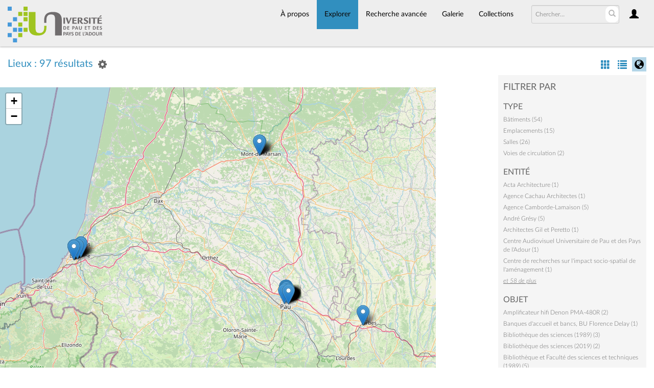

--- FILE ---
content_type: text/html; charset=UTF-8
request_url: https://collections.univ-pau.fr/pub/index.php/Browse/places/removeCriterion/entity_facet/removeID/172/view/map/key/3a421ee6ed1cbdca4439ff96c2289b33
body_size: 10633
content:
<!DOCTYPE html>
<html lang="fr">
	<head>
	<meta charset="utf-8">
	<meta name="viewport" content="width=device-width, initial-scale=1.0, minimum-scale=1.0"/>
		<script src='/pub/assets/jquery/js/jquery.min.js' type='text/javascript'></script>
<link rel='stylesheet' href='/pub/assets/bootstrap/css/bootstrap.css' type='text/css' media='all'/>
<script src='/pub/assets/bootstrap/js/bootstrap.js' type='text/javascript'></script>
<link rel='stylesheet' href='/pub/assets/bootstrap/css/bootstrap-theme.css' type='text/css' media='all'/>
<script src='/pub/assets/jquery/js/jquery-migrate-3.0.1.js' type='text/javascript'></script>
<script src='/pub/assets/jquery/circular-slider/circular-slider.js' type='text/javascript'></script>
<link rel='stylesheet' href='/pub/assets/jquery/circular-slider/circular-slider.css' type='text/css' media='all'/>
<script src='/pub/assets/jquery/js/threesixty.min.js' type='text/javascript'></script>
<link rel='stylesheet' href='/pub/assets/fontawesome/css/font-awesome.min.css' type='text/css' media='all'/>
<link rel='stylesheet' href='/pub/themes/uppa/assets/pawtucket/css/fonts.css' type='text/css' media='all'/>
<script src='/pub/assets/leaflet/leaflet.js' type='text/javascript'></script>
<link rel='stylesheet' href='/pub/assets/leaflet/leaflet.css' type='text/css' media='all'/>
<script src='/pub/assets/leaflet/geocoder/geocoder.js' type='text/javascript'></script>
<link rel='stylesheet' href='/pub/assets/leaflet/geocoder/geocoder.css' type='text/css' media='all'/>
<script src='/pub/assets/leaflet/leaflet.rotatedMarker.js' type='text/javascript'></script>
<script src='/pub/assets/jquery/js/jquery.cookie.js' type='text/javascript'></script>
<script src='/pub/assets/jquery/js/jquery.cookiejar.js' type='text/javascript'></script>
<script src='/pub/assets/jquery/js/jquery.jscroll.js' type='text/javascript'></script>
<script src='/pub/assets/jquery/js/jquery.hscroll.js' type='text/javascript'></script>
<script src='/pub/assets/jquery/js/jquery.jscrollpane.min.js' type='text/javascript'></script>
<link rel='stylesheet' href='/pub/assets/jquery/js/jquery.jscrollpane.css' type='text/css' media='all'/>
<script src='/pub/assets/ca/js/ca.utils.js' type='text/javascript'></script>
<script src='/pub/assets/jquery/jquery-ui/jquery-ui.min.js' type='text/javascript'></script>
<link rel='stylesheet' href='/pub/assets/jquery/jquery-ui/jquery-ui.min.css' type='text/css' media='all'/>
<link rel='stylesheet' href='/pub/assets/jquery/jquery-ui/jquery-ui.structure.min.css' type='text/css' media='all'/>
<link rel='stylesheet' href='/pub/assets/jquery/jquery-ui/jquery-ui.theme.min.css' type='text/css' media='all'/>
<script src='/pub/assets/ca/js/ca.genericpanel.js' type='text/javascript'></script>
<script src='/pub/assets/videojs/video.js' type='text/javascript'></script>
<link rel='stylesheet' href='/pub/assets/videojs/video-js.css' type='text/css' media='all'/>
<script src='/pub/assets/mediaelement/mediaelement-and-player.min.js' type='text/javascript'></script>
<link rel='stylesheet' href='/pub/assets/mediaelement/mediaelementplayer.min.css' type='text/css' media='all'/>
<script src='/pub/assets/jquery/js/jquery.mousewheel.js' type='text/javascript'></script>
<script src='/pub/assets/chartist/dist/chartist.min.js' type='text/javascript'></script>
<link rel='stylesheet' href='/pub/assets/chartist/dist/chartist.min.css' type='text/css' media='all'/>
<link rel='stylesheet' href='/pub/themes/uppa/assets/pawtucket/css/main.css' type='text/css' media='all'/>
<link rel='stylesheet' href='/pub/themes/uppa/assets/pawtucket/css/theme.css' type='text/css' media='all'/>

	<title>Portail des collections de l'UPPA : Parcourir Lieux</title>
	
	<script type="text/javascript">
		jQuery(document).ready(function() {
    		jQuery('#browse-menu').on('click mouseover mouseout mousemove mouseenter',function(e) { e.stopPropagation(); });
    	});
	</script>

<!-- favicon -->
  <link rel="icon" type="image/x-icon" href="/pub/themes/uppa2/assets/pawtucket/graphics/favicon.gif">
<!-- /favicon -->
  
<!-- Matomo -->
<script>
  var _paq = window._paq = window._paq || [];
  /* tracker methods like "setCustomDimension" should be called before "trackPageView" */
  _paq.push(['trackPageView']);
  _paq.push(['enableLinkTracking']);
  (function() {
    var u="https://web-stats.univ-pau.fr/";
    _paq.push(['setTrackerUrl', u+'matomo.php']);
    _paq.push(['setSiteId', '163']);
    var d=document, g=d.createElement('script'), s=d.getElementsByTagName('script')[0];
    g.async=true; g.src=u+'matomo.js'; s.parentNode.insertBefore(g,s);
  })();
</script>
<!-- End Matomo Code -->

</head>
<body>
	<nav class="navbar navbar-default yamm" role="navigation">
		<div class="container menuBar">
			<!-- Brand and toggle get grouped for better mobile display -->
			<div class="navbar-header">
				<button type="button" class="navbar-toggle navbar-toggle-user" data-toggle="collapse" data-target="#user-navbar-toggle">
					<span class="sr-only">User Options</span>
					<span class="glyphicon glyphicon-user"></span>
				</button>
				<button type="button" class="navbar-toggle" data-toggle="collapse" data-target="#bs-main-navbar-collapse-1">
					<span class="sr-only">Toggle navigation</span>
					<span class="icon-bar"></span>
					<span class="icon-bar"></span>
					<span class="icon-bar"></span>
				</button>
<a href='/pub/index.php' class='navbar-brand logo'><img src='/pub/themes/uppa/assets/pawtucket/graphics/logo.svg' /></a>			</div>

		<!-- Collect the nav links, forms, and other content for toggling -->
			<!-- bs-user-navbar-collapse is the user menu that shows up in the toggle menu - hidden at larger size -->
			<div class="collapse navbar-collapse" id="user-navbar-toggle">
				<ul class="nav navbar-nav">
					<li><a href='#' onclick='caMediaPanel.showPanel("/pub/index.php/LoginReg/LoginForm"); return false;' >Connexion</a></li>
<li><a href='#' onclick='caMediaPanel.showPanel("/pub/index.php/LoginReg/RegisterForm"); return false;' >S'enregistrer</a></li>				</ul>
			</div>
			<div class="collapse navbar-collapse" id="bs-main-navbar-collapse-1">
				<ul class="nav navbar-nav navbar-right" id="user-navbar">
					<li class="dropdown" style="position:relative;">
						<a href="#" class="dropdown-toggle icon" data-toggle="dropdown"><span class="glyphicon glyphicon-user"></span></a>
						<ul class="dropdown-menu"><li><a href='#' onclick='caMediaPanel.showPanel("/pub/index.php/LoginReg/LoginForm"); return false;' >Connexion</a></li>
<li><a href='#' onclick='caMediaPanel.showPanel("/pub/index.php/LoginReg/RegisterForm"); return false;' >S'enregistrer</a></li></ul>
					</li>
				</ul>
				<form class="navbar-form navbar-right" role="search" action="/pub/index.php/MultiSearch/Index">
					<div class="formOutline">
						<div class="form-group">
							<input type="text" class="form-control" id="headerSearchInput" placeholder="Chercher…" name="search" autocomplete="off" />
						</div>
						<button type="submit" class="btn-search" id="headerSearchButton"><span class="glyphicon glyphicon-search"></span></button>
					</div>
				</form>
				<script type="text/javascript">
					$(document).ready(function(){
						$('#headerSearchButton').prop('disabled',true);
						$('#headerSearchInput').on('keyup', function(){
							$('#headerSearchButton').prop('disabled', this.value == "" ? true : false);     
						})
					});
				</script>
				<ul class="nav navbar-nav navbar-right menuItems">
					<li ><a href='/pub/index.php/About/Index'>À propos</a></li>
									<li class="dropdown active" style="position:relative;"><a href="#" class="dropdown-toggle mainhead top" data-toggle="dropdown">Explorer</a>
					<ul class="dropdown-menu">
<li><a href='/pub/index.php/Browse/objects'>Objets</a></li><li><a href='/pub/index.php/Browse/collections'>Collections</a></li><li><a href='/pub/index.php/Browse/entities'>Personnes/Organisations</a></li><li><a href='/pub/index.php/Browse/places'>Lieux</a></li><li><a href='/pub/index.php/Browse/occurrences'>Évènements</a></li><li><a href='/pub/index.php/Browse/storage_locations'>Vitrines</a></li><li><a href='/pub/index.php/Browse/tour_stops'>Points de parcours</a></li>					</ul>	
				</li>
	
					<li ><a href='/pub/index.php/Search/advanced/objects'>Recherche avancée</a></li>
					<li ><a href='/pub/index.php/Gallery/Index'>Galerie</a></li>
					<li ><a href='/pub/index.php/Collections/index'>Collections</a></li>					
			<!--		<li ><a href='/pub/index.php/Contact/Form'>Contact</a></li>   -->
				</ul>
			</div><!-- /.navbar-collapse -->
		</div><!-- end container -->
	</nav>
	<div class="container"><div class="row"><div class="col-xs-12">
		<div id="pageArea" class='ca_places places browse results'>
<div class="row" style="clear:both;">
	<div class='col-sm-8 col-md-8 col-lg-8'>
		<H1>
Lieux : 97 résultats		
			<div class="btn-group">
				<a href="#" data-toggle="dropdown"><i class="fa fa-gear bGear" aria-label="Result options"></i></a>
				<ul class="dropdown-menu" role="menu">
<li class='dropdown-header' role='menuitem'>Trier par :</li>
<li role='menuitem'><a href='#'><b>►Titre</b></a></li>
<li role='menuitem'><a href='/pub/index.php/Browse/places/view/map/key/d60492ce096d4d93b02033d069c26931/sort/Date+d%27ajout+au+Portail/_advanced/0'>Date d'ajout au Portail</a></li>
<li class='divider' role='menuitem'></li>
<li class='dropdown-header' role='menuitem'>Ordre de tri :</li>
<li role='menuitem'><a href='/pub/index.php/Browse/places/view/map/key/d60492ce096d4d93b02033d069c26931/direction/asc/_advanced/0'><b>►Croissant</b></a></li><li role='menuitem'><a href='/pub/index.php/Browse/places/view/map/key/d60492ce096d4d93b02033d069c26931/direction/desc/_advanced/0'>Décroissant</a></li>				</ul>
			</div><!-- end btn-group -->
			<a href='#' id='bRefineButton' onclick='jQuery("#bRefine").toggle(); return false;'><i class="fa fa-table"></i></a>
<a href='#' class='bSetsSelectMultiple' id='bSetsSelectMultipleButton' onclick='jQuery("#setsSelectMultiple").submit(); return false;'><button type='button' class='btn btn-default btn-sm'>Ajouter les résultats sélectionnés à lightbox</button></a>		</H1>
		<div class='bCriteria'>
		
		</div>
		<form id="setsSelectMultiple">
		<div class="row">
			<div id="browseResultsContainer">
<div style='width:100%; height:600px' id='map_map'> </div>

<script type='text/javascript'>
		var arrowIcon = L.icon({
			iconUrl: '/pub/assets/leaflet/images/arrow-icon.png',
			retinaUrl: '/pub/assets/leaflet/images/arrow-icon-2x.png',
			iconSize: [25, 50],
			iconAnchor: [12, 50],
			popupAnchor: [-3, -50]
		});
		var pointListmap = [{"lat":"43.31529387372","lng":"-0.36447155686951","label":"<a href=\"\/pub\/index.php\/Detail\/places\/37\">All\u00e9e Jean Loiseau<\/a>","content":"<br \/>(Voie de circulation)","angle":0},{"lat":"43.315887141283","lng":"-0.3665958664093","label":"<a href=\"\/pub\/index.php\/Detail\/places\/80\">Amphi 150<\/a>","content":"<br \/>(Salle)","angle":0},{"lat":"43.488387795508","lng":"-1.4707640422974","label":"<a href=\"\/pub\/index.php\/Detail\/places\/118\">Amphith\u00e9\u00e2tre 400<\/a>","content":"<br \/>(Salle)","angle":0},{"lat":"43.313962903706","lng":"-0.36353278371429","label":"<a href=\"\/pub\/index.php\/Detail\/places\/67\">Amphith\u00e9\u00e2tre A<\/a>","content":"<br \/>(Salle)","angle":0},{"lat":"43.313838001798","lng":"-0.36352741929626","label":"<a href=\"\/pub\/index.php\/Detail\/places\/68\">Amphith\u00e9\u00e2tre B<\/a>","content":"<br \/>(Salle)","angle":0},{"lat":"43.313564777979","lng":"-0.36362934323883","label":"<a href=\"\/pub\/index.php\/Detail\/places\/109\">Amphith\u00e9\u00e2tre C<\/a>","content":"<br \/>(Salle)","angle":0},{"lat":"43.313752131587","lng":"-0.36487925263975","label":"<a href=\"\/pub\/index.php\/Detail\/places\/47\">Amphith\u00e9\u00e2tre Charles et Henri Moureu<\/a>","content":"<br \/>(Salle)","angle":0},{"lat":"43.313568681185","lng":"-0.36386537763214","label":"<a href=\"\/pub\/index.php\/Detail\/places\/110\">Amphith\u00e9\u00e2tre D<\/a>","content":"<br \/>(Salle)","angle":0},{"lat":"43.478662108768","lng":"-1.5088776171966","label":"<a href=\"\/pub\/index.php\/Detail\/places\/36\">Amphith\u00e9\u00e2tre Elsa Serfass<\/a>","content":"<br \/>(Salle)","angle":0},{"lat":"43.480685886219","lng":"-1.4879085667954","label":"<a href=\"\/pub\/index.php\/Detail\/places\/105\">Amphith\u00e9\u00e2tre Henri Grenet<\/a>","content":"<br \/>(Salle)","angle":0},{"lat":"43.315811053405","lng":"-0.36535710096359","label":"<a href=\"\/pub\/index.php\/Detail\/places\/130\">Amphith\u00e9\u00e2tre I<\/a>","content":"<br \/>(Salle)","angle":0},{"lat":"43.315811053405","lng":"-0.36553949117661","label":"<a href=\"\/pub\/index.php\/Detail\/places\/129\">Amphith\u00e9\u00e2tre II<\/a>","content":"<br \/>(Salle)","angle":0},{"lat":"43.314290769993","lng":"-0.36325383397673","label":"<a href=\"\/pub\/index.php\/Detail\/places\/35\">Amphith\u00e9\u00e2tre Jean Deschamps<\/a>","content":"<br \/>(Salle)","angle":0},{"lat":"43.315750555915","lng":"-0.36544561386108","label":"<a href=\"\/pub\/index.php\/Detail\/places\/32\">Amphith\u00e9\u00e2tre Louis Sallenave<\/a>","content":"<br \/>(Salle)","angle":0},{"lat":"43.319493458956","lng":"-0.36451983663178","label":"<a href=\"\/pub\/index.php\/Detail\/places\/70\">Amphith\u00e9\u00e2tre Sherwood<\/a>","content":"<br \/>(Salle)","angle":0},{"lat":"43.316075420478","lng":"-0.36850333213806","label":"<a href=\"\/pub\/index.php\/Detail\/places\/125\">Avenue du Doyen Robert Poplawski<\/a>","content":"<br \/>(Voie de circulation)","angle":0},{"lat":"43.315422675723","lng":"-0.36617207738493","label":"<a href=\"\/pub\/index.php\/Detail\/places\/44\">Biblioth\u00e8que Franz Schrader<\/a>","content":"<br \/>(Salle)","angle":0},{"lat":"43.4892754","lng":"-1.4703466999999","label":"<a href=\"\/pub\/index.php\/Detail\/places\/23\">Biblioth\u00e8que universitaire Florence Delay<\/a>","content":"<br \/>(B\u00e2timent)","angle":0},{"lat":"43.885059607727","lng":"-0.50936916812286","label":"<a href=\"\/pub\/index.php\/Detail\/places\/83\">Biblioth\u00e8que universitaire Mont-de-Marsan<\/a>","content":"<br \/>(Salle)","angle":0},{"lat":"43.315192393162","lng":"-0.36542642327879","label":"<a href=\"\/pub\/index.php\/Detail\/places\/18\">Biblioth\u00e8que universitaire Pau<\/a>","content":"<br \/>(B\u00e2timent)","angle":0},{"lat":"43.313756034781","lng":"-0.36375272485352","label":"<a href=\"\/pub\/index.php\/Detail\/places\/85\">B\u00e2timent A des sciences et techniques<\/a>","content":"<br \/>(B\u00e2timent)","angle":0},{"lat":"43.31468498783","lng":"-0.36382782670593","label":"<a href=\"\/pub\/index.php\/Detail\/places\/86\">B\u00e2timent B des sciences et techniques<\/a>","content":"<br \/>(B\u00e2timent)","angle":0},{"lat":"43.319928904883","lng":"-0.36424817857358","label":"<a href=\"\/pub\/index.php\/Detail\/places\/54\">B\u00e2timent d'Alembert<\/a>","content":"<br \/>(B\u00e2timent)","angle":0},{"lat":"43.885434975213","lng":"-0.50905599444275","label":"<a href=\"\/pub\/index.php\/Detail\/places\/115\">B\u00e2timent de biologie appliqu\u00e9e<\/a>","content":"<br \/>(B\u00e2timent)","angle":0},{"lat":"43.316121324254","lng":"-0.36652076455687","label":"<a href=\"\/pub\/index.php\/Detail\/places\/20\">B\u00e2timent de droit, \u00e9conomie et gestion<\/a>","content":"<br \/>(B\u00e2timent)","angle":0},{"lat":"43.316273542701","lng":"-0.36502409192656","label":"<a href=\"\/pub\/index.php\/Detail\/places\/17\">B\u00e2timent de lettres et sciences humaines<\/a>","content":"<br \/>(B\u00e2timent)","angle":0},{"lat":"43.88520686409","lng":"-0.50926520674591","label":"<a href=\"\/pub\/index.php\/Detail\/places\/117\">B\u00e2timent de sciences et g\u00e9nie des mat\u00e9riaux<\/a>","content":"<br \/>(B\u00e2timent)","angle":0},{"lat":"43.314048773619","lng":"-0.36384391996","label":"<a href=\"\/pub\/index.php\/Detail\/places\/45\">B\u00e2timent des sciences et techniques<\/a>","content":"<br \/>(B\u00e2timent)","angle":0},{"lat":"43.885346050642","lng":"-0.50967290251617","label":"<a href=\"\/pub\/index.php\/Detail\/places\/116\">B\u00e2timent de t\u00e9l\u00e9communications et r\u00e9seaux<\/a>","content":"<br \/>(B\u00e2timent)","angle":0},{"lat":"43.319835374108","lng":"-0.36506618385315","label":"<a href=\"\/pub\/index.php\/Detail\/places\/71\">B\u00e2timent De Vinci<\/a>","content":"<br \/>(B\u00e2timent)","angle":0},{"lat":"43.314368833134","lng":"-0.36316263887022","label":"<a href=\"\/pub\/index.php\/Detail\/places\/34\">B\u00e2timent Dubou\u00e9<\/a>","content":"<br \/>(B\u00e2timent)","angle":0},{"lat":"43.3194183","lng":"-0.3644276","label":"<a href=\"\/pub\/index.php\/Detail\/places\/55\">B\u00e2timent Ferry de l'ENSGTI<\/a>","content":"<br \/>(B\u00e2timent)","angle":0},{"lat":"43.316004232882","lng":"-0.364203335968","label":"<a href=\"\/pub\/index.php\/Detail\/places\/19\">B\u00e2timent IBEAS<\/a>","content":"<br \/>(B\u00e2timent)","angle":0},{"lat":"43.315602217453","lng":"-0.36617744180296","label":"<a href=\"\/pub\/index.php\/Detail\/places\/12\">B\u00e2timent Institut Claude Laug\u00e9nie<\/a>","content":"<br \/>(B\u00e2timent)","angle":0},{"lat":"43.316402342627","lng":"-0.36755073281859","label":"<a href=\"\/pub\/index.php\/Detail\/places\/16\">B\u00e2timent Institut d'Administration des Entreprises (Pau)<\/a>","content":"<br \/>(B\u00e2timent)","angle":0},{"lat":"43.488746413244","lng":"-1.4723000656067","label":"<a href=\"\/pub\/index.php\/Detail\/places\/66\">B\u00e2timent Institut d'Administration des Entreprises (Bayonne)<\/a>","content":"<br \/>(B\u00e2timent)","angle":0},{"lat":"43.315332904659","lng":"-0.36320018979643","label":"<a href=\"\/pub\/index.php\/Detail\/places\/29\">B\u00e2timent IPRA 1<\/a>","content":"<br \/>(B\u00e2timent)","angle":0},{"lat":"43.315756410514","lng":"-0.36318451166153","label":"<a href=\"\/pub\/index.php\/Detail\/places\/63\">B\u00e2timent IPRA 2<\/a>","content":"<br \/>(B\u00e2timent)","angle":0},{"lat":"43.321159065314","lng":"-0.36641118836064","label":"<a href=\"\/pub\/index.php\/Detail\/places\/61\">B\u00e2timent IPREM 1<\/a>","content":"<br \/>(B\u00e2timent)","angle":0},{"lat":"43.476451126161","lng":"-1.5079003572464","label":"<a href=\"\/pub\/index.php\/Detail\/places\/28\">B\u00e2timent ISALAB<\/a>","content":"<br \/>(B\u00e2timent)","angle":0},{"lat":"43.477730212331","lng":"-1.5086442833283","label":"<a href=\"\/pub\/index.php\/Detail\/places\/27\">B\u00e2timent IUT de Bayonne<\/a>","content":"<br \/>(B\u00e2timent)","angle":0},{"lat":"43.313736518808","lng":"-0.36612916204069","label":"<a href=\"\/pub\/index.php\/Detail\/places\/49\">B\u00e2timent IUT G\u00e9nie Thermique et \u00c9nergie<\/a>","content":"<br \/>(B\u00e2timent)","angle":0},{"lat":"43.314848919247","lng":"-0.36272275659178","label":"<a href=\"\/pub\/index.php\/Detail\/places\/33\">B\u00e2timent Palassou<\/a>","content":"<br \/>(B\u00e2timent)","angle":0},{"lat":"43.479271680608","lng":"-1.5086657410004","label":"<a href=\"\/pub\/index.php\/Detail\/places\/26\">B\u00e2timent sciences et techniques de la C\u00f4te basque<\/a>","content":"<br \/>(B\u00e2timent)","angle":0},{"lat":"43.221911","lng":"0.0468368","label":"<a href=\"\/pub\/index.php\/Detail\/places\/69\">B\u00e2timent STAPS (Tarbes)<\/a>","content":"<br \/>(B\u00e2timent)","angle":0},{"lat":"43.314275157353","lng":"-0.3650670072708","label":"<a href=\"\/pub\/index.php\/Detail\/places\/53\">B\u00e2timent Vie \u00c9tudiante<\/a>","content":"<br \/>(B\u00e2timent)","angle":0},{"lat":"43.313499842012","lng":"-0.36343315407562","label":"<a href=\"\/pub\/index.php\/Detail\/places\/108\">Bunker de chimie<\/a>","content":"<br \/>(B\u00e2timent)","angle":0},{"lat":"43.315820789278","lng":"-0.3666495105896","label":"<a href=\"\/pub\/index.php\/Detail\/places\/81\">Caf\u00e9t\u00e9ria L'Arlequin<\/a>","content":"<br \/>(Salle)","angle":0},{"lat":"43.489474840995","lng":"-1.4707007592468","label":"<a href=\"\/pub\/index.php\/Detail\/places\/21\">Campus de la Nive<\/a>","content":"<br \/>(Emplacement)","angle":0},{"lat":"43.478265110513","lng":"-1.5090644359589","label":"<a href=\"\/pub\/index.php\/Detail\/places\/22\">Campus de Montaury<\/a>","content":"<br \/>(Emplacement)","angle":0},{"lat":"43.8854849","lng":"-0.50921360000007","label":"<a href=\"\/pub\/index.php\/Detail\/places\/24\">Campus de Mont-de-Marsan<\/a>","content":"<br \/>(Emplacement)","angle":0},{"lat":"43.313260518671","lng":"-0.36504634387211","label":"<a href=\"\/pub\/index.php\/Detail\/places\/10\">Campus de Pau<\/a>","content":"<br \/>(Emplacement)","angle":0},{"lat":"43.480722891022","lng":"-1.4874192267059","label":"<a href=\"\/pub\/index.php\/Detail\/places\/106\">Campus de Saint-Crouts<\/a>","content":"<br \/>(Emplacement)","angle":0},{"lat":"43.221804981912","lng":"0.046747083992045","label":"<a href=\"\/pub\/index.php\/Detail\/places\/25\">Campus de Tarbes<\/a>","content":"<br \/>(Emplacement)","angle":0},{"lat":"43.316417954721","lng":"-0.3640960476074","label":"<a href=\"\/pub\/index.php\/Detail\/places\/48\">CANOE<\/a>","content":"<br \/>(B\u00e2timent)","angle":0},{"lat":"43.489819115087","lng":"-1.4701877633377","label":"<a href=\"\/pub\/index.php\/Detail\/places\/51\">Ch\u00e2teau-Neuf<\/a>","content":"<br \/>(B\u00e2timent)","angle":0},{"lat":"43.885453969755","lng":"-0.50953546508179","label":"<a href=\"\/pub\/index.php\/Detail\/places\/88\">Foyer des \u00e9tudiants<\/a>","content":"<br \/>(Salle)","angle":0},{"lat":"43.31431951066","lng":"-0.3651765899353","label":"<a href=\"\/pub\/index.php\/Detail\/places\/120\">Foyer \u00e9tudiant<\/a>","content":"<br \/>(Salle)","angle":0},{"lat":"43.313865324112","lng":"-0.36383855554199","label":"<a href=\"\/pub\/index.php\/Detail\/places\/87\">Hall du b\u00e2timent A de Sciences et techniques de Pau<\/a>","content":"<br \/>(Salle)","angle":0},{"lat":"43.320189576322","lng":"-0.3694627599411","label":"<a href=\"\/pub\/index.php\/Detail\/places\/112\">Halle des sports Jean-Fran\u00e7ois Gilles<\/a>","content":"<br \/>(B\u00e2timent)","angle":0},{"lat":"43.32057352676","lng":"-0.36430421838531","label":"<a href=\"\/pub\/index.php\/Detail\/places\/56\">Halle technologique Lavoisier de l'ENSGTI<\/a>","content":"<br \/>(B\u00e2timent)","angle":0},{"lat":"43.3208579","lng":"-0.36630000000002","label":"<a href=\"\/pub\/index.php\/Detail\/places\/60\">H\u00e9lioparc Technopole<\/a>","content":"<br \/>(Emplacement)","angle":0},{"lat":"43.314079999011","lng":"-0.36721277448271","label":"<a href=\"\/pub\/index.php\/Detail\/places\/50\">IUT Statistiques et traitement informatique des donn\u00e9es (STID)<\/a>","content":"<br \/>(B\u00e2timent)","angle":0},{"lat":"43.314292188549","lng":"-0.36630848213958","label":"<a href=\"\/pub\/index.php\/Detail\/places\/122\">Jardin partag\u00e9 L'Arrosoir<\/a>","content":"<br \/>(Emplacement)","angle":0},{"lat":"43.3144080562","lng":"-0.36624260909271","label":"<a href=\"\/pub\/index.php\/Detail\/places\/123\">La Guitoune<\/a>","content":"<br \/>(B\u00e2timent)","angle":0},{"lat":"43.313478907382","lng":"-0.3657697460327","label":"<a href=\"\/pub\/index.php\/Detail\/places\/52\">L'arbre de B\u00e9ziers - Hommage \u00e0 Geoffrey Dejean<\/a>","content":"<br \/>(Emplacement)","angle":0},{"lat":"43.313326681935","lng":"-0.36696601125334","label":"<a href=\"\/pub\/index.php\/Detail\/places\/30\">Maison de l'\u00c9tudiant (MDE)<\/a>","content":"<br \/>(B\u00e2timent)","angle":0},{"lat":"43.31674332326","lng":"-0.36812701985169","label":"<a href=\"\/pub\/index.php\/Detail\/places\/113\">Maison nord-ouest<\/a>","content":"<br \/>(B\u00e2timent)","angle":0},{"lat":"43.314366348534","lng":"-0.36661961838531","label":"<a href=\"\/pub\/index.php\/Detail\/places\/121\">Micro-for\u00eat Arboretoom<\/a>","content":"<br \/>(Emplacement)","angle":0},{"lat":"43.316595563785","lng":"-0.36281168460846","label":"<a href=\"\/pub\/index.php\/Detail\/places\/124\">Parc du ruisseau du La\u00fc<\/a>","content":"<br \/>(Emplacement)","angle":0},{"lat":"43.316208609629","lng":"-0.36544481083679","label":"<a href=\"\/pub\/index.php\/Detail\/places\/107\">Patio du b\u00e2timent LLSHS<\/a>","content":"<br \/>(Emplacement)","angle":0},{"lat":"43.314085320745","lng":"-0.36323467060852","label":"<a href=\"\/pub\/index.php\/Detail\/places\/102\">Pr\u00e9fabriqu\u00e9s de sciences<\/a>","content":"<br \/>(Emplacement)","angle":0},{"lat":"43.313666261255","lng":"-0.3650670072708","label":"<a href=\"\/pub\/index.php\/Detail\/places\/39\">Pr\u00e9sidence<\/a>","content":"<br \/>(B\u00e2timent)","angle":0},{"lat":"43.313002713689","lng":"-0.36741662236784","label":"<a href=\"\/pub\/index.php\/Detail\/places\/57\">Restaurant universitaire Cap Sud<\/a>","content":"<br \/>(B\u00e2timent)","angle":0},{"lat":"43.315567089765","lng":"-0.36418187829588","label":"<a href=\"\/pub\/index.php\/Detail\/places\/58\">Restaurant universitaire La vague<\/a>","content":"<br \/>(B\u00e2timent)","angle":0},{"lat":"43.31860872706","lng":"-0.36465130370484","label":"<a href=\"\/pub\/index.php\/Detail\/places\/90\">R\u00e9sidence Cl\u00e9 des Champs<\/a>","content":"<br \/>(B\u00e2timent)","angle":0},{"lat":"43.318749230657","lng":"-0.36486588042603","label":"<a href=\"\/pub\/index.php\/Detail\/places\/98\">R\u00e9sidence Cl\u00e9 des Champs, B\u00e2timent A<\/a>","content":"<br \/>(B\u00e2timent)<br\/><a href=\"\/pub\/index.php\/Detail\/places\/127\">R\u00e9sidence Cl\u00e9 des Champs, B\u00e2timent A [Dupliquer]<\/a>","angle":0},{"lat":"43.318425291319","lng":"-0.3645011","label":"<a href=\"\/pub\/index.php\/Detail\/places\/99\">R\u00e9sidence Cl\u00e9 des Champs, B\u00e2timent B<\/a>","content":"<br \/>(B\u00e2timent)<br\/><a href=\"\/pub\/index.php\/Detail\/places\/128\">R\u00e9sidence Cl\u00e9 des Champs, B\u00e2timent B [Dupliquer]<\/a>","angle":0},{"lat":"43.307022365431","lng":"-0.35594994495239","label":"<a href=\"\/pub\/index.php\/Detail\/places\/92\">R\u00e9sidence Corisande d'Andoins<\/a>","content":"<br \/>(Emplacement)","angle":0},{"lat":"43.3068418","lng":"-0.3558974","label":"<a href=\"\/pub\/index.php\/Detail\/places\/100\">R\u00e9sidence Corisande d'Andoins, Barre<\/a>","content":"<br \/>(B\u00e2timent)","angle":0},{"lat":"43.307731822938","lng":"-0.35554334841003","label":"<a href=\"\/pub\/index.php\/Detail\/places\/101\">R\u00e9sidence Corisande d'Andoins, Tour<\/a>","content":"<br \/>(B\u00e2timent)","angle":0},{"lat":"43.318646561726","lng":"-0.36737680435181","label":"<a href=\"\/pub\/index.php\/Detail\/places\/126\">R\u00e9sidence Francis Jammes<\/a>","content":"<br \/>(B\u00e2timent)","angle":0},{"lat":"43.318554086684","lng":"-0.36602459472046","label":"<a href=\"\/pub\/index.php\/Detail\/places\/91\">R\u00e9sidence Gaston Phoebus<\/a>","content":"<br \/>(Emplacement)","angle":0},{"lat":"43.318444805786","lng":"-0.36683462184296","label":"<a href=\"\/pub\/index.php\/Detail\/places\/93\">R\u00e9sidence Gaston Phoebus, B\u00e2timent A<\/a>","content":"<br \/>(B\u00e2timent)","angle":0},{"lat":"43.318444805786","lng":"-0.36580465358124","label":"<a href=\"\/pub\/index.php\/Detail\/places\/95\">R\u00e9sidence Gaston Phoebus, B\u00e2timent C<\/a>","content":"<br \/>(B\u00e2timent)","angle":0},{"lat":"43.318803870857","lng":"-0.36614797633515","label":"<a href=\"\/pub\/index.php\/Detail\/places\/94\">R\u00e9sidence Gaston Phoebus, B\u00e2timent B<\/a>","content":"<br \/>(B\u00e2timent)","angle":0},{"lat":"43.318718007664","lng":"-0.36540232222901","label":"<a href=\"\/pub\/index.php\/Detail\/places\/96\">R\u00e9sidence Gaston Phoebus, B\u00e2timent D<\/a>","content":"<br \/>(B\u00e2timent)","angle":0},{"lat":"43.316481821561","lng":"-0.36576667591858","label":"<a href=\"\/pub\/index.php\/Detail\/places\/89\">Salle 316<\/a>","content":"<br \/>(Salle)","angle":0},{"lat":"43.316480403056","lng":"-0.36493289682007","label":"<a href=\"\/pub\/index.php\/Detail\/places\/65\">Salle 323<\/a>","content":"<br \/>(Salle)","angle":0},{"lat":"43.313428165609","lng":"-0.3670303842697","label":"<a href=\"\/pub\/index.php\/Detail\/places\/31\">Salle d'expositions Christine Van-Rogger Andreucci<\/a>","content":"<br \/>(Salle)","angle":0},{"lat":"43.313728712418","lng":"-0.36509382936094","label":"<a href=\"\/pub\/index.php\/Detail\/places\/41\">Salle \u00c9lis\u00e9e Reclus<\/a>","content":"<br \/>(Salle)","angle":0},{"lat":"43.313748228393","lng":"-0.36512601586912","label":"<a href=\"\/pub\/index.php\/Detail\/places\/40\">Salle Louis Papy<\/a>","content":"<br \/>(Salle)","angle":0},{"lat":"43.315711503464","lng":"-0.36635446759794","label":"<a href=\"\/pub\/index.php\/Detail\/places\/38\">Salle Michel Chadefaud<\/a>","content":"<br \/>(Salle)","angle":0},{"lat":"43.303283054816","lng":"-0.35335727698521","label":"<a href=\"\/pub\/index.php\/Detail\/places\/64\">Villa Formose<\/a>","content":"<br \/>(B\u00e2timent)","angle":0},{"lat":"43.304704811554","lng":"-0.37491438755796","label":"<a href=\"\/pub\/index.php\/Detail\/places\/46\">Villa Lawrance<\/a>","content":"<br \/>(B\u00e2timent)","angle":0}];
		var circleListmap = [];
		var pathListmap = [];
		var map = L.map('map_map', { zoomControl: true, attributionControl: true, minZoom: 2, maxZoom: 18 }).setView([0, 0], 8);
		var b = L.tileLayer('https://{s}.tile.openstreetmap.org/{z}/{x}/{y}.png', {noWrap: false}).addTo(map);	
		var g = new L.featureGroup();
		g.addTo(map);
		
		jQuery(pointListmap).each(function(k, v) {
			var opts = { title: jQuery('<div>').html(v.label).text() };
			if (v.angle != 0) { opts['icon'] = arrowIcon; }
			var m = L.marker([v.lat, v.lng], opts);
			
			if (v.angle != 0) { m.setRotationAngle(v.angle); }
			if (v.label || v.content) { 
			    if (v.ajaxUrl) {
			        var ajaxUrl = v.ajaxUrl;
                    m.bindPopup(
                        (layer)=>{
                            var el = document.createElement('div');
                            $.get(ajaxUrl,function(data){
                                el.innerHTML = data + '<br/>';
                            });

                            return el;
                        }, { minWidth: 400, maxWidth : 560 });
			    } else {
			        m.bindPopup(v.label + v.content); 
			    }
			}
			m.addTo(g);
		});
		
		jQuery(circleListmap).each(function(k, v) {
			var m = L.circle([v.lat, v.lng], { radius: v.radius, color: '#0000cc', weight: '2', opacity: '0.6', fillColor: '#ff0000', fillOpacity: '0.1' });
			if (v.label || v.content) { 
			    if (v.ajaxUrl) {
			        var ajaxUrl = v.ajaxUrl;
                    m.bindPopup(
                        (layer)=>{
                            var el = document.createElement('div');
                            $.get(ajaxUrl,function(data){
                                el.innerHTML = data + '<br/>';
                            });

                            return el;
                        }, { minWidth: 400, maxWidth : 560 });
			    } else {
			        m.bindPopup(v.label + v.content); 
			    }
			}
			m.addTo(g);
		});
		
		jQuery(pathListmap).each(function(k, v) {
			var splitPts = v.path.map(c => { return [c.latitude, c.longitude] });
			var m = L.polygon(splitPts, { color: '#0000cc', weight: '2', opacity: '0.6', fillColor: '#ff0000', fillOpacity: '0.1' });
			if (v.label || v.content) { 
			    if (v.ajaxUrl) {
			        var ajaxUrl = v.ajaxUrl;
                    m.bindPopup(
                        (layer)=>{
                            var el = document.createElement('div');
                            $.get(ajaxUrl,function(data){
                                el.innerHTML = data + '<br/>';
                            });

                            return el;
                        }, { minWidth: 400, maxWidth : 560 });
			    } else {
			        m.bindPopup(v.label + v.content); 
			    }
			}
			m.addTo(g);
		});
			
		var bounds = g.getBounds();
		if (bounds.isValid()) { map.fitBounds(bounds); }
</script>
			</div><!-- end browseResultsContainer -->
		</div><!-- end row -->
		</form>
	</div><!-- end col-8 -->
	<div class="col-sm-4 col-md-3 col-md-offset-1 col-lg-3 col-lg-offset-1">
		<div id="bViewButtons">
<a href='/pub/index.php/Browse/places/view/images/key/d60492ce096d4d93b02033d069c26931' class='disabled'><span class="glyphicon glyphicon-th" aria-label="images"></span></a> <a href='/pub/index.php/Browse/places/view/list/key/d60492ce096d4d93b02033d069c26931' class='disabled'><span class="glyphicon glyphicon-list" aria-label="list"></span></a> <a href="#" class="active"><span class="glyphicon  glyphicon-globe" aria-label="map"></span></a> 		</div>
<div id='bMorePanel'><!-- long lists of facets are loaded here --></div><div id='bRefine'><a href='#' class='pull-right' id='bRefineClose' onclick='jQuery("#bRefine").toggle(); return false;'><span class='glyphicon glyphicon-remove-circle'></span></a><H2>Filtrer par</H2><h3>type</h3><div><a href='/pub/index.php/Browse/places/key/d60492ce096d4d93b02033d069c26931/facet/type_facet/id/551/view/map'>Bâtiments (54)</a></div><div><a href='/pub/index.php/Browse/places/key/d60492ce096d4d93b02033d069c26931/facet/type_facet/id/208/view/map'>Emplacements (15)</a></div><div><a href='/pub/index.php/Browse/places/key/d60492ce096d4d93b02033d069c26931/facet/type_facet/id/550/view/map'>Salles (26)</a></div><div><a href='/pub/index.php/Browse/places/key/d60492ce096d4d93b02033d069c26931/facet/type_facet/id/549/view/map'>Voies de circulation (2)</a></div><h3>entité</h3><div><a href='/pub/index.php/Browse/places/key/d60492ce096d4d93b02033d069c26931/facet/entity_facet/id/111/view/map'>Acta Architecture (1)</a></div><div><a href='/pub/index.php/Browse/places/key/d60492ce096d4d93b02033d069c26931/facet/entity_facet/id/172/view/map'>Agence Cachau Architectes (1)</a></div><div><a href='/pub/index.php/Browse/places/key/d60492ce096d4d93b02033d069c26931/facet/entity_facet/id/97/view/map'>Agence Camborde-Lamaison (5)</a></div><div><a href='/pub/index.php/Browse/places/key/d60492ce096d4d93b02033d069c26931/facet/entity_facet/id/32/view/map'>André Grésy (5)</a></div><div><a href='/pub/index.php/Browse/places/key/d60492ce096d4d93b02033d069c26931/facet/entity_facet/id/183/view/map'>Architectes Gil et Peretto (1)</a></div><div><a href='/pub/index.php/Browse/places/key/d60492ce096d4d93b02033d069c26931/facet/entity_facet/id/191/view/map'>Centre Audiovisuel Universitaire de Pau et des Pays de l'Adour (1)</a></div><div><a href='/pub/index.php/Browse/places/key/d60492ce096d4d93b02033d069c26931/facet/entity_facet/id/271/view/map'>Centre de recherches sur l'impact socio-spatial de l'aménagement (1)</a></div><div><a href='#' class='more' onclick='jQuery("#bMorePanel").load("/pub/index.php/Browse/places/getFacet/1/facet/entity_facet/view/map/key/d60492ce096d4d93b02033d069c26931", function(){jQuery("#bMorePanel").show(); jQuery("#bMorePanel").mouseleave(function(){jQuery("#bMorePanel").hide();});}); return false;'><em>et 58 de plus</em></a></div><h3>objet</h3><div><a href='/pub/index.php/Browse/places/key/d60492ce096d4d93b02033d069c26931/facet/object_facet/id/326/view/map'>Amplificateur hifi Denon PMA-480R (2)</a></div><div><a href='/pub/index.php/Browse/places/key/d60492ce096d4d93b02033d069c26931/facet/object_facet/id/118/view/map'>Banques d'accueil et bancs, BU Florence Delay (1)</a></div><div><a href='/pub/index.php/Browse/places/key/d60492ce096d4d93b02033d069c26931/facet/object_facet/id/178/view/map'>Bibliothèque des sciences (1989) (3)</a></div><div><a href='/pub/index.php/Browse/places/key/d60492ce096d4d93b02033d069c26931/facet/object_facet/id/275/view/map'>Bibliothèque des sciences (2019) (2)</a></div><div><a href='/pub/index.php/Browse/places/key/d60492ce096d4d93b02033d069c26931/facet/object_facet/id/180/view/map'>Bibliothèque et Faculté des sciences et techniques (1989) (5)</a></div><div><a href='/pub/index.php/Browse/places/key/d60492ce096d4d93b02033d069c26931/facet/object_facet/id/1239/view/map'>Bobine de filament PLA bleu clair (1)</a></div><div><a href='/pub/index.php/Browse/places/key/d60492ce096d4d93b02033d069c26931/facet/object_facet/id/1238/view/map'>Bobine de filament PLA photosensible blanc-bleu (1)</a></div><div><a href='#' class='more' onclick='jQuery("#bMorePanel").load("/pub/index.php/Browse/places/getFacet/1/facet/object_facet/view/map/key/d60492ce096d4d93b02033d069c26931", function(){jQuery("#bMorePanel").show(); jQuery("#bMorePanel").mouseleave(function(){jQuery("#bMorePanel").hide();});}); return false;'><em>et 294 de plus</em></a></div><h3>occurrence</h3><div><a href='/pub/index.php/Browse/places/key/d60492ce096d4d93b02033d069c26931/facet/occurrence_facet/id/40/view/map'>Concert des étudiants du DUMAS (1978) (2)</a></div><div><a href='/pub/index.php/Browse/places/key/d60492ce096d4d93b02033d069c26931/facet/occurrence_facet/id/55/view/map'>Cérémonie de l'épée, Olivier Donard (1)</a></div><div><a href='/pub/index.php/Browse/places/key/d60492ce096d4d93b02033d069c26931/facet/occurrence_facet/id/50/view/map'>Dénomination de la Halle des sports Jean-François Gilles (1)</a></div><div><a href='/pub/index.php/Browse/places/key/d60492ce096d4d93b02033d069c26931/facet/occurrence_facet/id/27/view/map'>Exposition d'aéronautique (décembre 1978) (1)</a></div><div><a href='/pub/index.php/Browse/places/key/d60492ce096d4d93b02033d069c26931/facet/occurrence_facet/id/33/view/map'>Hommage à Louis Sallenave (1)</a></div><div><a href='/pub/index.php/Browse/places/key/d60492ce096d4d93b02033d069c26931/facet/occurrence_facet/id/36/view/map'>Inauguration de l'extension UFR DEG et IAE (2)</a></div><div><a href='/pub/index.php/Browse/places/key/d60492ce096d4d93b02033d069c26931/facet/occurrence_facet/id/53/view/map'>Inauguration de l'IBEAS (1)</a></div><span id='occurrence_facet_more' style='display: none;'><div><a href='/pub/index.php/Browse/places/key/d60492ce096d4d93b02033d069c26931/facet/occurrence_facet/id/47/view/map'>Inauguration de la Faculté de Droit (1)</a></div><div><a href='/pub/index.php/Browse/places/key/d60492ce096d4d93b02033d069c26931/facet/occurrence_facet/id/51/view/map'>Inauguration du bâtiment "Vie Étudiante" (2)</a></div><div><a href='/pub/index.php/Browse/places/key/d60492ce096d4d93b02033d069c26931/facet/occurrence_facet/id/13/view/map'>Inauguration du bâtiment CANOE (1)</a></div><div><a href='/pub/index.php/Browse/places/key/d60492ce096d4d93b02033d069c26931/facet/occurrence_facet/id/10/view/map'>Inauguration IPREM (1)</a></div><div><a href='/pub/index.php/Browse/places/key/d60492ce096d4d93b02033d069c26931/facet/occurrence_facet/id/5/view/map'>Inauguration IUT GTE (1)</a></div><div><a href='/pub/index.php/Browse/places/key/d60492ce096d4d93b02033d069c26931/facet/occurrence_facet/id/9/view/map'>Inauguration Maison de l'étudiant (Pau) (1)</a></div><div><a href='/pub/index.php/Browse/places/key/d60492ce096d4d93b02033d069c26931/facet/occurrence_facet/id/57/view/map'>Incendie à l'UFR LLSHS (1)</a></div><div><a href='/pub/index.php/Browse/places/key/d60492ce096d4d93b02033d069c26931/facet/occurrence_facet/id/34/view/map'>Pose de la première pierre de l'extension UFR DEG &amp; IAE (14/03/2014) (2)</a></div><div><a href='/pub/index.php/Browse/places/key/d60492ce096d4d93b02033d069c26931/facet/occurrence_facet/id/6/view/map'>Pose de la première pierre de l'IPRA (1)</a></div><div><a href='/pub/index.php/Browse/places/key/d60492ce096d4d93b02033d069c26931/facet/occurrence_facet/id/58/view/map'>Remise de l'Ordre national du Mérite à Olivier Donard (1)</a></div><div><a href='/pub/index.php/Browse/places/key/d60492ce096d4d93b02033d069c26931/facet/occurrence_facet/id/31/view/map'>Remise de l'Ordre national du Mérite à Élisabeth Poquet (1)</a></div><div><a href='/pub/index.php/Browse/places/key/d60492ce096d4d93b02033d069c26931/facet/occurrence_facet/id/32/view/map'>Remise de la Légion d'Honneur à Dany Gonbeau (1)</a></div><div><a href='/pub/index.php/Browse/places/key/d60492ce096d4d93b02033d069c26931/facet/occurrence_facet/id/30/view/map'>Remise de la Légion d'Honneur à Elisabeth Poquet (1)</a></div><div><a href='/pub/index.php/Browse/places/key/d60492ce096d4d93b02033d069c26931/facet/occurrence_facet/id/29/view/map'>Remise de la Légion d'Honneur à Martine Potin-Gautier (1)</a></div><div><a href='/pub/index.php/Browse/places/key/d60492ce096d4d93b02033d069c26931/facet/occurrence_facet/id/49/view/map'>Titre de Docteur Honoris Causa remis à Denis Mukwege (1)</a></div><div><a href='/pub/index.php/Browse/places/key/d60492ce096d4d93b02033d069c26931/facet/occurrence_facet/id/14/view/map'>Titre de Docteur Honoris Causa remis à Evo Morales (1)</a></div><div><a href='/pub/index.php/Browse/places/key/d60492ce096d4d93b02033d069c26931/facet/occurrence_facet/id/15/view/map'>Titre de Docteur Honoris Causa remis à Marcel Popa (1)</a></div><div><a href='/pub/index.php/Browse/places/key/d60492ce096d4d93b02033d069c26931/facet/occurrence_facet/id/41/view/map'>Travaux de construction du bâtiment IPRA 2 (1)</a></div><div><a href='/pub/index.php/Browse/places/key/d60492ce096d4d93b02033d069c26931/facet/occurrence_facet/id/42/view/map'>Travaux de réhabilitation des bâtiments Ferry et d'Alembert (2)</a></div><div><a href='/pub/index.php/Browse/places/key/d60492ce096d4d93b02033d069c26931/facet/occurrence_facet/id/8/view/map'>Vernissage de la fresque Empreinte(s) (1)</a></div><div><a href='/pub/index.php/Browse/places/key/d60492ce096d4d93b02033d069c26931/facet/occurrence_facet/id/11/view/map'>Vernissage fresque Co-naissance (1)</a></div></span>
<div><a href='#' class='more' id='occurrence_facet_more_link' onclick='jQuery("#occurrence_facet_more").slideToggle(250, function() { jQuery(this).is(":visible") ? jQuery("#occurrence_facet_more_link").text("fermer") : jQuery("#occurrence_facet_more_link").text("et 21 de plus")}); return false;'><em>et 21 de plus</em></a></div></div><!-- end bRefine -->
	<script type="text/javascript">
		jQuery(document).ready(function() {
            if(jQuery('#browseResultsContainer').height() > jQuery(window).height()){
				var offset = jQuery('#bRefine').height(jQuery(window).height() - 30).offset();   // 0px top + (2 * 15px padding) = 30px
				var panelWidth = jQuery('#bRefine').width();
				jQuery(window).scroll(function () {
					var scrollTop = $(window).scrollTop();
					// check the visible top of the browser
					if (offset.top<scrollTop && ((offset.top + jQuery('#pageArea').height() - jQuery('#bRefine').height()) > scrollTop)) {
						jQuery('#bRefine').addClass('fixed');
						jQuery('#bRefine').width(panelWidth);
					} else {
						jQuery('#bRefine').removeClass('fixed');
					}
				});
            }
		});
	</script>
			
	</div><!-- end col-2 -->
	
	
</div><!-- end row -->

<script type="text/javascript">
	jQuery(document).ready(function() {
		jQuery('#browseResultsContainer').jscroll({
			autoTrigger: true,
			loadingHtml: "<i class='caIcon fa fa fa-cog fa-spin fa-1x' ></i> Chargement en cours...",
			padding: 800,
			nextSelector: 'a.jscroll-next'
		});
		jQuery('#setsSelectMultiple').on('submit', function(e){		
			objIDs = [];
			jQuery('#setsSelectMultiple input:checkbox:checked').each(function() {
			   objIDs.push($(this).val());
			});
			objIDsAsString = objIDs.join(';');
			caMediaPanel.showPanel('/pub/index.php/Lightbox/addItemForm/saveSelectedResults/1/object_ids/' + objIDsAsString);
			e.preventDefault();
			return false;
		});
	});

</script>
<div id="caBrowsePanel"> 
	<div id="caBrowsePanelContentArea">
	
	</div>
</div>
<script type="text/javascript">
/*
	Set up the "caBrowsePanel" panel that will be triggered by links in object detail
	Note that the actual <div>'s implementing the panel are located here in views/pageFormat/pageFooter.php
*/
var caBrowsePanel;
jQuery(document).ready(function() {
	if (caUI.initPanel) {
		caBrowsePanel = caUI.initPanel({ 
			panelID: 'caBrowsePanel',										/* DOM ID of the <div> enclosing the panel */
			panelContentID: 'caBrowsePanelContentArea',		/* DOM ID of the content area <div> in the panel */
			exposeBackgroundColor: '#000000',						/* color (in hex notation) of background masking out page content; include the leading '#' in the color spec */
			exposeBackgroundOpacity: 0.8,							/* opacity of background color masking out page content; 1.0 is opaque */
			panelTransitionSpeed: 400, 									/* time it takes the panel to fade in/out in milliseconds */
			allowMobileSafariZooming: true,
			mobileSafariViewportTagID: '_msafari_viewport',
			closeButtonSelector: '.close'					/* anything with the CSS classname "close" will trigger the panel to close */
		});
	}
});
</script>		<div style="clear:both; height:1px;"><!-- empty --></div>
		</div><!-- end pageArea --></div><!-- end col --></div><!-- end row --></div><!-- end container -->
		<footer id="footer">
			<ul class="list-inline">
				<li>Portail des collections de l'Université de Pau et des Pays de l'Adour</li>
				<li><a href="https://www.univ-pau.fr/fr/index.html" target="_blank">Accueil de l'UPPA</a></li>
				<li><a href="https://recherche.univ-pau.fr/fr/science-et-societe/patrimoine-scientifique.html" target="_blank">SAPS Patrimoine et collections universitaires</a></li>
				<li><a href="https://collections.univ-pau.fr/pub/index.php/About/Index">Contact</a></li>
				<li><a href="https://collections.univ-pau.fr/mentions-legales.php">Mentions légales</a></li>
<!--
				<li class="lang-fr "><a href='/pub/index.php/Browse/places/removeCriterion/entity_facet/removeID/172/view/map/key/3a421ee6ed1cbdca4439ff96c2289b33/lang/fr_FR' hreflang='fr' title='Français' class='myClass'><span>Français</span></a></li>
				<li class="lang-en "><a href='/pub/index.php/Browse/places/removeCriterion/entity_facet/removeID/172/view/map/key/3a421ee6ed1cbdca4439ff96c2289b33/lang/en_US' hreflang='en' title='English' class='myClass'><span>English</span></a></li>
				<li class="lang-es "><a href='/pub/index.php/Browse/places/removeCriterion/entity_facet/removeID/172/view/map/key/3a421ee6ed1cbdca4439ff96c2289b33/lang/es_ES' hreflang='es' title='Español' class='myClass'><span>Español</span></a></li>
				<li class="lang-it "><a href='/pub/index.php/Browse/places/removeCriterion/entity_facet/removeID/172/view/map/key/3a421ee6ed1cbdca4439ff96c2289b33/lang/it_IT' hreflang='it' title='Italian' class='myClass'><span>Italian</span></a></li>
				-->
			</ul>
			<div><small><em>Powered by <a href="https://www.collectiveaccess.org" target="_blank">CollectiveAccess</a></em></small></div>
		</footer><!-- end footer -->
	
				<div id="caMediaPanel"> 
			<div id="caMediaPanelContentArea">
			
			</div>
		</div>
		<script type="text/javascript">
			/*
				Set up the "caMediaPanel" panel that will be triggered by links in object detail
				Note that the actual <div>'s implementing the panel are located here in views/pageFormat/pageFooter.php
			*/
			var caMediaPanel;
			jQuery(document).ready(function() {
				if (caUI.initPanel) {
					caMediaPanel = caUI.initPanel({ 
						panelID: 'caMediaPanel',										/* DOM ID of the <div> enclosing the panel */
						panelContentID: 'caMediaPanelContentArea',		/* DOM ID of the content area <div> in the panel */
						exposeBackgroundColor: '#FFFFFF',						/* color (in hex notation) of background masking out page content; include the leading '#' in the color spec */
						exposeBackgroundOpacity: 0.7,							/* opacity of background color masking out page content; 1.0 is opaque */
						panelTransitionSpeed: 400, 									/* time it takes the panel to fade in/out in milliseconds */
						allowMobileSafariZooming: true,
						mobileSafariViewportTagID: '_msafari_viewport',
						closeButtonSelector: '.close'					/* anything with the CSS classname "close" will trigger the panel to close */
					});
				}
			});
			/*(function(e,d,b){var a=0;var f=null;var c={x:0,y:0};e("[data-toggle]").closest("li").on("mouseenter",function(g){if(f){f.removeClass("open")}d.clearTimeout(a);f=e(this);a=d.setTimeout(function(){f.addClass("open")},b)}).on("mousemove",function(g){if(Math.abs(c.x-g.ScreenX)>4||Math.abs(c.y-g.ScreenY)>4){c.x=g.ScreenX;c.y=g.ScreenY;return}if(f.hasClass("open")){return}d.clearTimeout(a);a=d.setTimeout(function(){f.addClass("open")},b)}).on("mouseleave",function(g){d.clearTimeout(a);f=e(this);a=d.setTimeout(function(){f.removeClass("open")},b)})})(jQuery,window,200);*/
		</script>
	</body>
</html>
